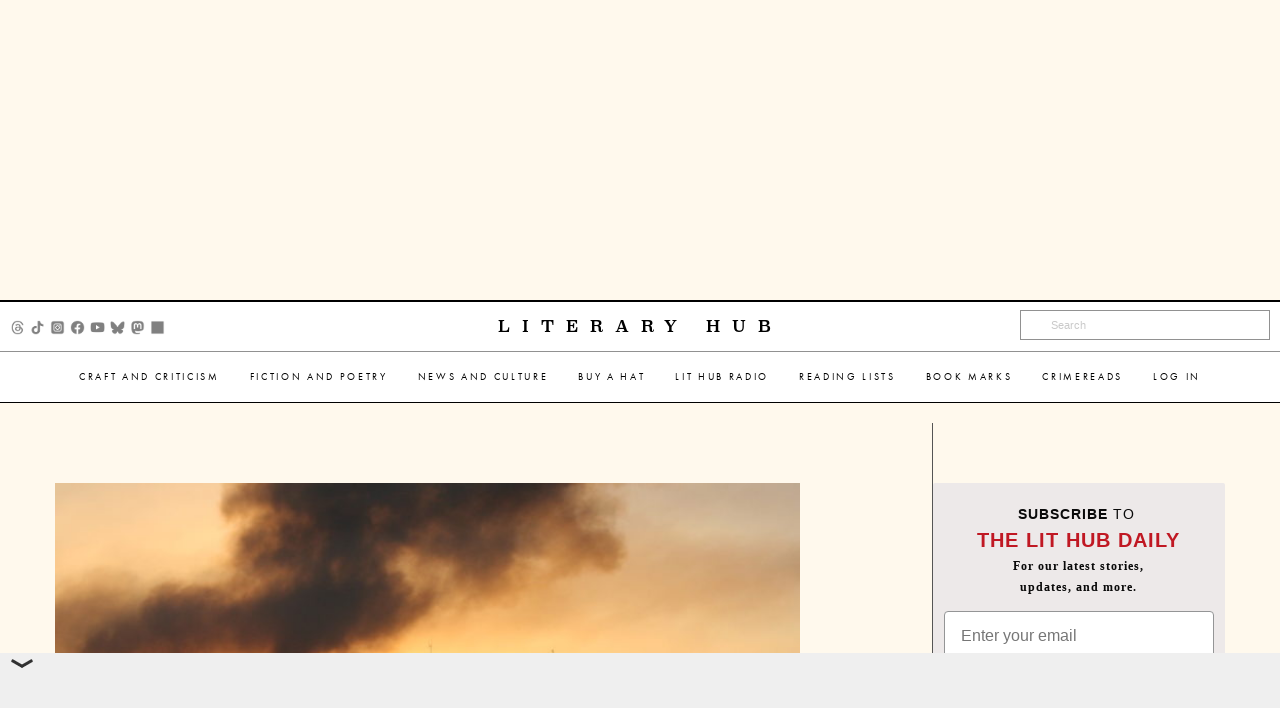

--- FILE ---
content_type: text/html; charset=utf-8
request_url: https://www.google.com/recaptcha/api2/aframe
body_size: 185
content:
<!DOCTYPE HTML><html><head><meta http-equiv="content-type" content="text/html; charset=UTF-8"></head><body><script nonce="SQBkG33cgxDl85hz0JrELQ">/** Anti-fraud and anti-abuse applications only. See google.com/recaptcha */ try{var clients={'sodar':'https://pagead2.googlesyndication.com/pagead/sodar?'};window.addEventListener("message",function(a){try{if(a.source===window.parent){var b=JSON.parse(a.data);var c=clients[b['id']];if(c){var d=document.createElement('img');d.src=c+b['params']+'&rc='+(localStorage.getItem("rc::a")?sessionStorage.getItem("rc::b"):"");window.document.body.appendChild(d);sessionStorage.setItem("rc::e",parseInt(sessionStorage.getItem("rc::e")||0)+1);localStorage.setItem("rc::h",'1766204413077');}}}catch(b){}});window.parent.postMessage("_grecaptcha_ready", "*");}catch(b){}</script></body></html>

--- FILE ---
content_type: application/javascript; charset=utf-8
request_url: https://fundingchoicesmessages.google.com/f/AGSKWxUk6yvwV_W1nZiCY0JEixHoMapOoVInDYUwWJiYoLJ2vO00VmffRNKHHkQrt5QqmJxg4-ywuooimZ85lt2IwNXa8hgegz24wKrByGmRKHhaB0xDiDgdQUIRz6k7DDodUJR2UlqfT5AsRiGcKIlWAX-7wlj1f58X6b8-Q4Ya1UFu_IdI-NnwtLmr-R2T/_/clicksor._adserver//righttopads./advert24./recordadsall.
body_size: -1291
content:
window['731e56d9-a9d3-4d09-a388-a51cc3b1dd16'] = true;